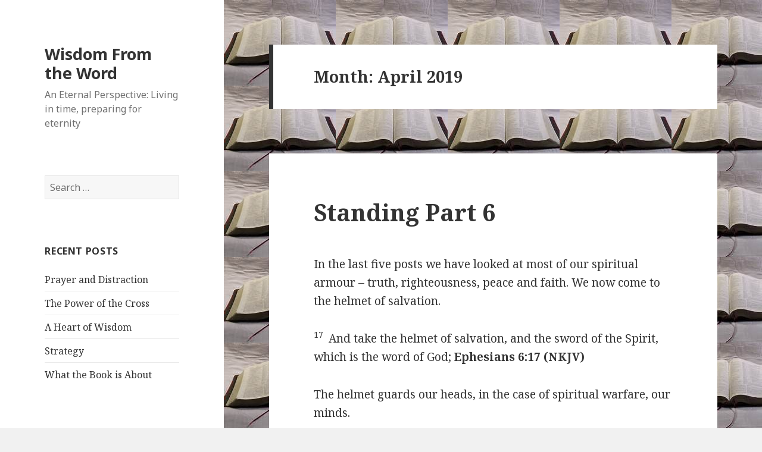

--- FILE ---
content_type: text/html; charset=UTF-8
request_url: http://wisdomfromtheword.ca/2019/04/
body_size: 15213
content:
<!DOCTYPE html>
<html lang="en-US" class="no-js">
<head>
	<meta charset="UTF-8">
	<meta name="viewport" content="width=device-width">
	<link rel="profile" href="https://gmpg.org/xfn/11">
	<link rel="pingback" href="http://wisdomfromtheword.ca/xmlrpc.php">
	<!--[if lt IE 9]>
	<script src="http://wisdomfromtheword.ca/wp-content/themes/twentyfifteen/js/html5.js?ver=3.7.0"></script>
	<![endif]-->
	<script>(function(html){html.className = html.className.replace(/\bno-js\b/,'js')})(document.documentElement);</script>
<title>April 2019 &#8211; Wisdom From the Word</title>
<meta name='robots' content='max-image-preview:large' />
<link rel='dns-prefetch' href='//fonts.googleapis.com' />
<link href='https://fonts.gstatic.com' crossorigin rel='preconnect' />
<link rel="alternate" type="application/rss+xml" title="Wisdom From the Word &raquo; Feed" href="http://wisdomfromtheword.ca/feed/" />
<link rel="alternate" type="application/rss+xml" title="Wisdom From the Word &raquo; Comments Feed" href="http://wisdomfromtheword.ca/comments/feed/" />
<style id='wp-img-auto-sizes-contain-inline-css'>
img:is([sizes=auto i],[sizes^="auto," i]){contain-intrinsic-size:3000px 1500px}
/*# sourceURL=wp-img-auto-sizes-contain-inline-css */
</style>
<style id='wp-emoji-styles-inline-css'>

	img.wp-smiley, img.emoji {
		display: inline !important;
		border: none !important;
		box-shadow: none !important;
		height: 1em !important;
		width: 1em !important;
		margin: 0 0.07em !important;
		vertical-align: -0.1em !important;
		background: none !important;
		padding: 0 !important;
	}
/*# sourceURL=wp-emoji-styles-inline-css */
</style>
<style id='wp-block-library-inline-css'>
:root{--wp-block-synced-color:#7a00df;--wp-block-synced-color--rgb:122,0,223;--wp-bound-block-color:var(--wp-block-synced-color);--wp-editor-canvas-background:#ddd;--wp-admin-theme-color:#007cba;--wp-admin-theme-color--rgb:0,124,186;--wp-admin-theme-color-darker-10:#006ba1;--wp-admin-theme-color-darker-10--rgb:0,107,160.5;--wp-admin-theme-color-darker-20:#005a87;--wp-admin-theme-color-darker-20--rgb:0,90,135;--wp-admin-border-width-focus:2px}@media (min-resolution:192dpi){:root{--wp-admin-border-width-focus:1.5px}}.wp-element-button{cursor:pointer}:root .has-very-light-gray-background-color{background-color:#eee}:root .has-very-dark-gray-background-color{background-color:#313131}:root .has-very-light-gray-color{color:#eee}:root .has-very-dark-gray-color{color:#313131}:root .has-vivid-green-cyan-to-vivid-cyan-blue-gradient-background{background:linear-gradient(135deg,#00d084,#0693e3)}:root .has-purple-crush-gradient-background{background:linear-gradient(135deg,#34e2e4,#4721fb 50%,#ab1dfe)}:root .has-hazy-dawn-gradient-background{background:linear-gradient(135deg,#faaca8,#dad0ec)}:root .has-subdued-olive-gradient-background{background:linear-gradient(135deg,#fafae1,#67a671)}:root .has-atomic-cream-gradient-background{background:linear-gradient(135deg,#fdd79a,#004a59)}:root .has-nightshade-gradient-background{background:linear-gradient(135deg,#330968,#31cdcf)}:root .has-midnight-gradient-background{background:linear-gradient(135deg,#020381,#2874fc)}:root{--wp--preset--font-size--normal:16px;--wp--preset--font-size--huge:42px}.has-regular-font-size{font-size:1em}.has-larger-font-size{font-size:2.625em}.has-normal-font-size{font-size:var(--wp--preset--font-size--normal)}.has-huge-font-size{font-size:var(--wp--preset--font-size--huge)}.has-text-align-center{text-align:center}.has-text-align-left{text-align:left}.has-text-align-right{text-align:right}.has-fit-text{white-space:nowrap!important}#end-resizable-editor-section{display:none}.aligncenter{clear:both}.items-justified-left{justify-content:flex-start}.items-justified-center{justify-content:center}.items-justified-right{justify-content:flex-end}.items-justified-space-between{justify-content:space-between}.screen-reader-text{border:0;clip-path:inset(50%);height:1px;margin:-1px;overflow:hidden;padding:0;position:absolute;width:1px;word-wrap:normal!important}.screen-reader-text:focus{background-color:#ddd;clip-path:none;color:#444;display:block;font-size:1em;height:auto;left:5px;line-height:normal;padding:15px 23px 14px;text-decoration:none;top:5px;width:auto;z-index:100000}html :where(.has-border-color){border-style:solid}html :where([style*=border-top-color]){border-top-style:solid}html :where([style*=border-right-color]){border-right-style:solid}html :where([style*=border-bottom-color]){border-bottom-style:solid}html :where([style*=border-left-color]){border-left-style:solid}html :where([style*=border-width]){border-style:solid}html :where([style*=border-top-width]){border-top-style:solid}html :where([style*=border-right-width]){border-right-style:solid}html :where([style*=border-bottom-width]){border-bottom-style:solid}html :where([style*=border-left-width]){border-left-style:solid}html :where(img[class*=wp-image-]){height:auto;max-width:100%}:where(figure){margin:0 0 1em}html :where(.is-position-sticky){--wp-admin--admin-bar--position-offset:var(--wp-admin--admin-bar--height,0px)}@media screen and (max-width:600px){html :where(.is-position-sticky){--wp-admin--admin-bar--position-offset:0px}}

/*# sourceURL=wp-block-library-inline-css */
</style><style id='wp-block-paragraph-inline-css'>
.is-small-text{font-size:.875em}.is-regular-text{font-size:1em}.is-large-text{font-size:2.25em}.is-larger-text{font-size:3em}.has-drop-cap:not(:focus):first-letter{float:left;font-size:8.4em;font-style:normal;font-weight:100;line-height:.68;margin:.05em .1em 0 0;text-transform:uppercase}body.rtl .has-drop-cap:not(:focus):first-letter{float:none;margin-left:.1em}p.has-drop-cap.has-background{overflow:hidden}:root :where(p.has-background){padding:1.25em 2.375em}:where(p.has-text-color:not(.has-link-color)) a{color:inherit}p.has-text-align-left[style*="writing-mode:vertical-lr"],p.has-text-align-right[style*="writing-mode:vertical-rl"]{rotate:180deg}
/*# sourceURL=http://wisdomfromtheword.ca/wp-includes/blocks/paragraph/style.min.css */
</style>
<style id='global-styles-inline-css'>
:root{--wp--preset--aspect-ratio--square: 1;--wp--preset--aspect-ratio--4-3: 4/3;--wp--preset--aspect-ratio--3-4: 3/4;--wp--preset--aspect-ratio--3-2: 3/2;--wp--preset--aspect-ratio--2-3: 2/3;--wp--preset--aspect-ratio--16-9: 16/9;--wp--preset--aspect-ratio--9-16: 9/16;--wp--preset--color--black: #000000;--wp--preset--color--cyan-bluish-gray: #abb8c3;--wp--preset--color--white: #fff;--wp--preset--color--pale-pink: #f78da7;--wp--preset--color--vivid-red: #cf2e2e;--wp--preset--color--luminous-vivid-orange: #ff6900;--wp--preset--color--luminous-vivid-amber: #fcb900;--wp--preset--color--light-green-cyan: #7bdcb5;--wp--preset--color--vivid-green-cyan: #00d084;--wp--preset--color--pale-cyan-blue: #8ed1fc;--wp--preset--color--vivid-cyan-blue: #0693e3;--wp--preset--color--vivid-purple: #9b51e0;--wp--preset--color--dark-gray: #111;--wp--preset--color--light-gray: #f1f1f1;--wp--preset--color--yellow: #f4ca16;--wp--preset--color--dark-brown: #352712;--wp--preset--color--medium-pink: #e53b51;--wp--preset--color--light-pink: #ffe5d1;--wp--preset--color--dark-purple: #2e2256;--wp--preset--color--purple: #674970;--wp--preset--color--blue-gray: #22313f;--wp--preset--color--bright-blue: #55c3dc;--wp--preset--color--light-blue: #e9f2f9;--wp--preset--gradient--vivid-cyan-blue-to-vivid-purple: linear-gradient(135deg,rgb(6,147,227) 0%,rgb(155,81,224) 100%);--wp--preset--gradient--light-green-cyan-to-vivid-green-cyan: linear-gradient(135deg,rgb(122,220,180) 0%,rgb(0,208,130) 100%);--wp--preset--gradient--luminous-vivid-amber-to-luminous-vivid-orange: linear-gradient(135deg,rgb(252,185,0) 0%,rgb(255,105,0) 100%);--wp--preset--gradient--luminous-vivid-orange-to-vivid-red: linear-gradient(135deg,rgb(255,105,0) 0%,rgb(207,46,46) 100%);--wp--preset--gradient--very-light-gray-to-cyan-bluish-gray: linear-gradient(135deg,rgb(238,238,238) 0%,rgb(169,184,195) 100%);--wp--preset--gradient--cool-to-warm-spectrum: linear-gradient(135deg,rgb(74,234,220) 0%,rgb(151,120,209) 20%,rgb(207,42,186) 40%,rgb(238,44,130) 60%,rgb(251,105,98) 80%,rgb(254,248,76) 100%);--wp--preset--gradient--blush-light-purple: linear-gradient(135deg,rgb(255,206,236) 0%,rgb(152,150,240) 100%);--wp--preset--gradient--blush-bordeaux: linear-gradient(135deg,rgb(254,205,165) 0%,rgb(254,45,45) 50%,rgb(107,0,62) 100%);--wp--preset--gradient--luminous-dusk: linear-gradient(135deg,rgb(255,203,112) 0%,rgb(199,81,192) 50%,rgb(65,88,208) 100%);--wp--preset--gradient--pale-ocean: linear-gradient(135deg,rgb(255,245,203) 0%,rgb(182,227,212) 50%,rgb(51,167,181) 100%);--wp--preset--gradient--electric-grass: linear-gradient(135deg,rgb(202,248,128) 0%,rgb(113,206,126) 100%);--wp--preset--gradient--midnight: linear-gradient(135deg,rgb(2,3,129) 0%,rgb(40,116,252) 100%);--wp--preset--font-size--small: 13px;--wp--preset--font-size--medium: 20px;--wp--preset--font-size--large: 36px;--wp--preset--font-size--x-large: 42px;--wp--preset--spacing--20: 0.44rem;--wp--preset--spacing--30: 0.67rem;--wp--preset--spacing--40: 1rem;--wp--preset--spacing--50: 1.5rem;--wp--preset--spacing--60: 2.25rem;--wp--preset--spacing--70: 3.38rem;--wp--preset--spacing--80: 5.06rem;--wp--preset--shadow--natural: 6px 6px 9px rgba(0, 0, 0, 0.2);--wp--preset--shadow--deep: 12px 12px 50px rgba(0, 0, 0, 0.4);--wp--preset--shadow--sharp: 6px 6px 0px rgba(0, 0, 0, 0.2);--wp--preset--shadow--outlined: 6px 6px 0px -3px rgb(255, 255, 255), 6px 6px rgb(0, 0, 0);--wp--preset--shadow--crisp: 6px 6px 0px rgb(0, 0, 0);}:where(.is-layout-flex){gap: 0.5em;}:where(.is-layout-grid){gap: 0.5em;}body .is-layout-flex{display: flex;}.is-layout-flex{flex-wrap: wrap;align-items: center;}.is-layout-flex > :is(*, div){margin: 0;}body .is-layout-grid{display: grid;}.is-layout-grid > :is(*, div){margin: 0;}:where(.wp-block-columns.is-layout-flex){gap: 2em;}:where(.wp-block-columns.is-layout-grid){gap: 2em;}:where(.wp-block-post-template.is-layout-flex){gap: 1.25em;}:where(.wp-block-post-template.is-layout-grid){gap: 1.25em;}.has-black-color{color: var(--wp--preset--color--black) !important;}.has-cyan-bluish-gray-color{color: var(--wp--preset--color--cyan-bluish-gray) !important;}.has-white-color{color: var(--wp--preset--color--white) !important;}.has-pale-pink-color{color: var(--wp--preset--color--pale-pink) !important;}.has-vivid-red-color{color: var(--wp--preset--color--vivid-red) !important;}.has-luminous-vivid-orange-color{color: var(--wp--preset--color--luminous-vivid-orange) !important;}.has-luminous-vivid-amber-color{color: var(--wp--preset--color--luminous-vivid-amber) !important;}.has-light-green-cyan-color{color: var(--wp--preset--color--light-green-cyan) !important;}.has-vivid-green-cyan-color{color: var(--wp--preset--color--vivid-green-cyan) !important;}.has-pale-cyan-blue-color{color: var(--wp--preset--color--pale-cyan-blue) !important;}.has-vivid-cyan-blue-color{color: var(--wp--preset--color--vivid-cyan-blue) !important;}.has-vivid-purple-color{color: var(--wp--preset--color--vivid-purple) !important;}.has-black-background-color{background-color: var(--wp--preset--color--black) !important;}.has-cyan-bluish-gray-background-color{background-color: var(--wp--preset--color--cyan-bluish-gray) !important;}.has-white-background-color{background-color: var(--wp--preset--color--white) !important;}.has-pale-pink-background-color{background-color: var(--wp--preset--color--pale-pink) !important;}.has-vivid-red-background-color{background-color: var(--wp--preset--color--vivid-red) !important;}.has-luminous-vivid-orange-background-color{background-color: var(--wp--preset--color--luminous-vivid-orange) !important;}.has-luminous-vivid-amber-background-color{background-color: var(--wp--preset--color--luminous-vivid-amber) !important;}.has-light-green-cyan-background-color{background-color: var(--wp--preset--color--light-green-cyan) !important;}.has-vivid-green-cyan-background-color{background-color: var(--wp--preset--color--vivid-green-cyan) !important;}.has-pale-cyan-blue-background-color{background-color: var(--wp--preset--color--pale-cyan-blue) !important;}.has-vivid-cyan-blue-background-color{background-color: var(--wp--preset--color--vivid-cyan-blue) !important;}.has-vivid-purple-background-color{background-color: var(--wp--preset--color--vivid-purple) !important;}.has-black-border-color{border-color: var(--wp--preset--color--black) !important;}.has-cyan-bluish-gray-border-color{border-color: var(--wp--preset--color--cyan-bluish-gray) !important;}.has-white-border-color{border-color: var(--wp--preset--color--white) !important;}.has-pale-pink-border-color{border-color: var(--wp--preset--color--pale-pink) !important;}.has-vivid-red-border-color{border-color: var(--wp--preset--color--vivid-red) !important;}.has-luminous-vivid-orange-border-color{border-color: var(--wp--preset--color--luminous-vivid-orange) !important;}.has-luminous-vivid-amber-border-color{border-color: var(--wp--preset--color--luminous-vivid-amber) !important;}.has-light-green-cyan-border-color{border-color: var(--wp--preset--color--light-green-cyan) !important;}.has-vivid-green-cyan-border-color{border-color: var(--wp--preset--color--vivid-green-cyan) !important;}.has-pale-cyan-blue-border-color{border-color: var(--wp--preset--color--pale-cyan-blue) !important;}.has-vivid-cyan-blue-border-color{border-color: var(--wp--preset--color--vivid-cyan-blue) !important;}.has-vivid-purple-border-color{border-color: var(--wp--preset--color--vivid-purple) !important;}.has-vivid-cyan-blue-to-vivid-purple-gradient-background{background: var(--wp--preset--gradient--vivid-cyan-blue-to-vivid-purple) !important;}.has-light-green-cyan-to-vivid-green-cyan-gradient-background{background: var(--wp--preset--gradient--light-green-cyan-to-vivid-green-cyan) !important;}.has-luminous-vivid-amber-to-luminous-vivid-orange-gradient-background{background: var(--wp--preset--gradient--luminous-vivid-amber-to-luminous-vivid-orange) !important;}.has-luminous-vivid-orange-to-vivid-red-gradient-background{background: var(--wp--preset--gradient--luminous-vivid-orange-to-vivid-red) !important;}.has-very-light-gray-to-cyan-bluish-gray-gradient-background{background: var(--wp--preset--gradient--very-light-gray-to-cyan-bluish-gray) !important;}.has-cool-to-warm-spectrum-gradient-background{background: var(--wp--preset--gradient--cool-to-warm-spectrum) !important;}.has-blush-light-purple-gradient-background{background: var(--wp--preset--gradient--blush-light-purple) !important;}.has-blush-bordeaux-gradient-background{background: var(--wp--preset--gradient--blush-bordeaux) !important;}.has-luminous-dusk-gradient-background{background: var(--wp--preset--gradient--luminous-dusk) !important;}.has-pale-ocean-gradient-background{background: var(--wp--preset--gradient--pale-ocean) !important;}.has-electric-grass-gradient-background{background: var(--wp--preset--gradient--electric-grass) !important;}.has-midnight-gradient-background{background: var(--wp--preset--gradient--midnight) !important;}.has-small-font-size{font-size: var(--wp--preset--font-size--small) !important;}.has-medium-font-size{font-size: var(--wp--preset--font-size--medium) !important;}.has-large-font-size{font-size: var(--wp--preset--font-size--large) !important;}.has-x-large-font-size{font-size: var(--wp--preset--font-size--x-large) !important;}
/*# sourceURL=global-styles-inline-css */
</style>

<style id='classic-theme-styles-inline-css'>
/*! This file is auto-generated */
.wp-block-button__link{color:#fff;background-color:#32373c;border-radius:9999px;box-shadow:none;text-decoration:none;padding:calc(.667em + 2px) calc(1.333em + 2px);font-size:1.125em}.wp-block-file__button{background:#32373c;color:#fff;text-decoration:none}
/*# sourceURL=/wp-includes/css/classic-themes.min.css */
</style>
<link rel='stylesheet' id='cptch_stylesheet-css' href='http://wisdomfromtheword.ca/wp-content/plugins/captcha/css/front_end_style.css?ver=4.4.5' media='all' />
<link rel='stylesheet' id='dashicons-css' href='http://wisdomfromtheword.ca/wp-includes/css/dashicons.min.css?ver=6.9' media='all' />
<link rel='stylesheet' id='cptch_desktop_style-css' href='http://wisdomfromtheword.ca/wp-content/plugins/captcha/css/desktop_style.css?ver=4.4.5' media='all' />
<link rel='stylesheet' id='email-subscribers-css' href='http://wisdomfromtheword.ca/wp-content/plugins/email-subscribers/lite/public/css/email-subscribers-public.css?ver=5.9.14' media='all' />
<link rel='stylesheet' id='twentyfifteen-fonts-css' href='https://fonts.googleapis.com/css?family=Noto+Sans%3A400italic%2C700italic%2C400%2C700%7CNoto+Serif%3A400italic%2C700italic%2C400%2C700%7CInconsolata%3A400%2C700&#038;subset=latin%2Clatin-ext&#038;display=fallback' media='all' />
<link rel='stylesheet' id='genericons-css' href='http://wisdomfromtheword.ca/wp-content/themes/twentyfifteen/genericons/genericons.css?ver=20201208' media='all' />
<link rel='stylesheet' id='twentyfifteen-style-css' href='http://wisdomfromtheword.ca/wp-content/themes/twentyfifteen/style.css?ver=20201208' media='all' />
<link rel='stylesheet' id='twentyfifteen-block-style-css' href='http://wisdomfromtheword.ca/wp-content/themes/twentyfifteen/css/blocks.css?ver=20190102' media='all' />
<script src="http://wisdomfromtheword.ca/wp-includes/js/jquery/jquery.min.js?ver=3.7.1" id="jquery-core-js"></script>
<script src="http://wisdomfromtheword.ca/wp-includes/js/jquery/jquery-migrate.min.js?ver=3.4.1" id="jquery-migrate-js"></script>
<link rel="https://api.w.org/" href="http://wisdomfromtheword.ca/wp-json/" /><link rel="EditURI" type="application/rsd+xml" title="RSD" href="http://wisdomfromtheword.ca/xmlrpc.php?rsd" />
<meta name="generator" content="WordPress 6.9" />
<style>.recentcomments a{display:inline !important;padding:0 !important;margin:0 !important;}</style><style id="custom-background-css">
body.custom-background { background-image: url("http://wisdomfromtheword.ca/wp-content/uploads/2014/02/Bible-Picture.jpg"); background-position: left top; background-size: auto; background-repeat: repeat; background-attachment: fixed; }
</style>
	</head>

<body class="archive date custom-background wp-embed-responsive wp-theme-twentyfifteen">
<div id="page" class="hfeed site">
	<a class="skip-link screen-reader-text" href="#content">Skip to content</a>

	<div id="sidebar" class="sidebar">
		<header id="masthead" class="site-header" role="banner">
			<div class="site-branding">
										<p class="site-title"><a href="http://wisdomfromtheword.ca/" rel="home">Wisdom From the Word</a></p>
												<p class="site-description">An Eternal Perspective: Living in time, preparing for eternity</p>
										<button class="secondary-toggle">Menu and widgets</button>
			</div><!-- .site-branding -->
		</header><!-- .site-header -->

			<div id="secondary" class="secondary">

		
		
					<div id="widget-area" class="widget-area" role="complementary">
				<aside id="search-2" class="widget widget_search"><form role="search" method="get" class="search-form" action="http://wisdomfromtheword.ca/">
				<label>
					<span class="screen-reader-text">Search for:</span>
					<input type="search" class="search-field" placeholder="Search &hellip;" value="" name="s" />
				</label>
				<input type="submit" class="search-submit screen-reader-text" value="Search" />
			</form></aside>
		<aside id="recent-posts-2" class="widget widget_recent_entries">
		<h2 class="widget-title">Recent Posts</h2><nav aria-label="Recent Posts">
		<ul>
											<li>
					<a href="http://wisdomfromtheword.ca/prayer-and-distraction/">Prayer and Distraction</a>
									</li>
											<li>
					<a href="http://wisdomfromtheword.ca/the-power-of-the-cross/">The Power of the Cross</a>
									</li>
											<li>
					<a href="http://wisdomfromtheword.ca/a-heart-of-wisdom/">A Heart of Wisdom</a>
									</li>
											<li>
					<a href="http://wisdomfromtheword.ca/strategy/">Strategy</a>
									</li>
											<li>
					<a href="http://wisdomfromtheword.ca/what-the-book-is-about/">What the Book is About</a>
									</li>
					</ul>

		</nav></aside><aside id="recent-comments-2" class="widget widget_recent_comments"><h2 class="widget-title">Recent Comments</h2><nav aria-label="Recent Comments"><ul id="recentcomments"><li class="recentcomments"><span class="comment-author-link">Randy Baker</span> on <a href="http://wisdomfromtheword.ca/the-power-of-the-cross/#comment-18037">The Power of the Cross</a></li><li class="recentcomments"><span class="comment-author-link">Mark Adams</span> on <a href="http://wisdomfromtheword.ca/the-power-of-the-cross/#comment-18035">The Power of the Cross</a></li><li class="recentcomments"><span class="comment-author-link">Randy</span> on <a href="http://wisdomfromtheword.ca/strategy/#comment-17951">Strategy</a></li><li class="recentcomments"><span class="comment-author-link">Mark Adams</span> on <a href="http://wisdomfromtheword.ca/strategy/#comment-17950">Strategy</a></li><li class="recentcomments"><span class="comment-author-link">Randy</span> on <a href="http://wisdomfromtheword.ca/what-the-book-is-about/#comment-17938">What the Book is About</a></li></ul></nav></aside><aside id="archives-2" class="widget widget_archive"><h2 class="widget-title">Archives</h2><nav aria-label="Archives">
			<ul>
					<li><a href='http://wisdomfromtheword.ca/2026/01/'>January 2026</a></li>
	<li><a href='http://wisdomfromtheword.ca/2025/12/'>December 2025</a></li>
	<li><a href='http://wisdomfromtheword.ca/2025/11/'>November 2025</a></li>
	<li><a href='http://wisdomfromtheword.ca/2025/10/'>October 2025</a></li>
	<li><a href='http://wisdomfromtheword.ca/2025/09/'>September 2025</a></li>
	<li><a href='http://wisdomfromtheword.ca/2025/08/'>August 2025</a></li>
	<li><a href='http://wisdomfromtheword.ca/2025/07/'>July 2025</a></li>
	<li><a href='http://wisdomfromtheword.ca/2025/06/'>June 2025</a></li>
	<li><a href='http://wisdomfromtheword.ca/2025/05/'>May 2025</a></li>
	<li><a href='http://wisdomfromtheword.ca/2025/04/'>April 2025</a></li>
	<li><a href='http://wisdomfromtheword.ca/2025/03/'>March 2025</a></li>
	<li><a href='http://wisdomfromtheword.ca/2025/02/'>February 2025</a></li>
	<li><a href='http://wisdomfromtheword.ca/2025/01/'>January 2025</a></li>
	<li><a href='http://wisdomfromtheword.ca/2024/12/'>December 2024</a></li>
	<li><a href='http://wisdomfromtheword.ca/2024/11/'>November 2024</a></li>
	<li><a href='http://wisdomfromtheword.ca/2024/10/'>October 2024</a></li>
	<li><a href='http://wisdomfromtheword.ca/2024/09/'>September 2024</a></li>
	<li><a href='http://wisdomfromtheword.ca/2024/08/'>August 2024</a></li>
	<li><a href='http://wisdomfromtheword.ca/2024/07/'>July 2024</a></li>
	<li><a href='http://wisdomfromtheword.ca/2024/06/'>June 2024</a></li>
	<li><a href='http://wisdomfromtheword.ca/2024/05/'>May 2024</a></li>
	<li><a href='http://wisdomfromtheword.ca/2024/04/'>April 2024</a></li>
	<li><a href='http://wisdomfromtheword.ca/2024/03/'>March 2024</a></li>
	<li><a href='http://wisdomfromtheword.ca/2024/02/'>February 2024</a></li>
	<li><a href='http://wisdomfromtheword.ca/2024/01/'>January 2024</a></li>
	<li><a href='http://wisdomfromtheword.ca/2023/12/'>December 2023</a></li>
	<li><a href='http://wisdomfromtheword.ca/2023/11/'>November 2023</a></li>
	<li><a href='http://wisdomfromtheword.ca/2023/10/'>October 2023</a></li>
	<li><a href='http://wisdomfromtheword.ca/2023/09/'>September 2023</a></li>
	<li><a href='http://wisdomfromtheword.ca/2023/08/'>August 2023</a></li>
	<li><a href='http://wisdomfromtheword.ca/2023/07/'>July 2023</a></li>
	<li><a href='http://wisdomfromtheword.ca/2023/06/'>June 2023</a></li>
	<li><a href='http://wisdomfromtheword.ca/2023/05/'>May 2023</a></li>
	<li><a href='http://wisdomfromtheword.ca/2023/04/'>April 2023</a></li>
	<li><a href='http://wisdomfromtheword.ca/2023/03/'>March 2023</a></li>
	<li><a href='http://wisdomfromtheword.ca/2023/02/'>February 2023</a></li>
	<li><a href='http://wisdomfromtheword.ca/2023/01/'>January 2023</a></li>
	<li><a href='http://wisdomfromtheword.ca/2022/12/'>December 2022</a></li>
	<li><a href='http://wisdomfromtheword.ca/2022/11/'>November 2022</a></li>
	<li><a href='http://wisdomfromtheword.ca/2022/10/'>October 2022</a></li>
	<li><a href='http://wisdomfromtheword.ca/2022/09/'>September 2022</a></li>
	<li><a href='http://wisdomfromtheword.ca/2022/08/'>August 2022</a></li>
	<li><a href='http://wisdomfromtheword.ca/2022/07/'>July 2022</a></li>
	<li><a href='http://wisdomfromtheword.ca/2022/06/'>June 2022</a></li>
	<li><a href='http://wisdomfromtheword.ca/2022/05/'>May 2022</a></li>
	<li><a href='http://wisdomfromtheword.ca/2022/04/'>April 2022</a></li>
	<li><a href='http://wisdomfromtheword.ca/2022/03/'>March 2022</a></li>
	<li><a href='http://wisdomfromtheword.ca/2022/02/'>February 2022</a></li>
	<li><a href='http://wisdomfromtheword.ca/2022/01/'>January 2022</a></li>
	<li><a href='http://wisdomfromtheword.ca/2021/12/'>December 2021</a></li>
	<li><a href='http://wisdomfromtheword.ca/2021/11/'>November 2021</a></li>
	<li><a href='http://wisdomfromtheword.ca/2021/10/'>October 2021</a></li>
	<li><a href='http://wisdomfromtheword.ca/2021/09/'>September 2021</a></li>
	<li><a href='http://wisdomfromtheword.ca/2021/08/'>August 2021</a></li>
	<li><a href='http://wisdomfromtheword.ca/2021/07/'>July 2021</a></li>
	<li><a href='http://wisdomfromtheword.ca/2021/06/'>June 2021</a></li>
	<li><a href='http://wisdomfromtheword.ca/2021/05/'>May 2021</a></li>
	<li><a href='http://wisdomfromtheword.ca/2021/04/'>April 2021</a></li>
	<li><a href='http://wisdomfromtheword.ca/2021/03/'>March 2021</a></li>
	<li><a href='http://wisdomfromtheword.ca/2021/02/'>February 2021</a></li>
	<li><a href='http://wisdomfromtheword.ca/2021/01/'>January 2021</a></li>
	<li><a href='http://wisdomfromtheword.ca/2020/12/'>December 2020</a></li>
	<li><a href='http://wisdomfromtheword.ca/2020/11/'>November 2020</a></li>
	<li><a href='http://wisdomfromtheword.ca/2020/10/'>October 2020</a></li>
	<li><a href='http://wisdomfromtheword.ca/2020/09/'>September 2020</a></li>
	<li><a href='http://wisdomfromtheword.ca/2020/08/'>August 2020</a></li>
	<li><a href='http://wisdomfromtheword.ca/2020/07/'>July 2020</a></li>
	<li><a href='http://wisdomfromtheword.ca/2020/06/'>June 2020</a></li>
	<li><a href='http://wisdomfromtheword.ca/2020/05/'>May 2020</a></li>
	<li><a href='http://wisdomfromtheword.ca/2020/04/'>April 2020</a></li>
	<li><a href='http://wisdomfromtheword.ca/2020/03/'>March 2020</a></li>
	<li><a href='http://wisdomfromtheword.ca/2020/02/'>February 2020</a></li>
	<li><a href='http://wisdomfromtheword.ca/2020/01/'>January 2020</a></li>
	<li><a href='http://wisdomfromtheword.ca/2019/12/'>December 2019</a></li>
	<li><a href='http://wisdomfromtheword.ca/2019/11/'>November 2019</a></li>
	<li><a href='http://wisdomfromtheword.ca/2019/10/'>October 2019</a></li>
	<li><a href='http://wisdomfromtheword.ca/2019/09/'>September 2019</a></li>
	<li><a href='http://wisdomfromtheword.ca/2019/08/'>August 2019</a></li>
	<li><a href='http://wisdomfromtheword.ca/2019/07/'>July 2019</a></li>
	<li><a href='http://wisdomfromtheword.ca/2019/06/'>June 2019</a></li>
	<li><a href='http://wisdomfromtheword.ca/2019/05/'>May 2019</a></li>
	<li><a href='http://wisdomfromtheword.ca/2019/04/' aria-current="page">April 2019</a></li>
	<li><a href='http://wisdomfromtheword.ca/2019/03/'>March 2019</a></li>
	<li><a href='http://wisdomfromtheword.ca/2019/02/'>February 2019</a></li>
	<li><a href='http://wisdomfromtheword.ca/2019/01/'>January 2019</a></li>
	<li><a href='http://wisdomfromtheword.ca/2018/12/'>December 2018</a></li>
	<li><a href='http://wisdomfromtheword.ca/2018/11/'>November 2018</a></li>
	<li><a href='http://wisdomfromtheword.ca/2018/10/'>October 2018</a></li>
	<li><a href='http://wisdomfromtheword.ca/2018/09/'>September 2018</a></li>
	<li><a href='http://wisdomfromtheword.ca/2018/08/'>August 2018</a></li>
	<li><a href='http://wisdomfromtheword.ca/2018/07/'>July 2018</a></li>
	<li><a href='http://wisdomfromtheword.ca/2018/06/'>June 2018</a></li>
	<li><a href='http://wisdomfromtheword.ca/2018/05/'>May 2018</a></li>
	<li><a href='http://wisdomfromtheword.ca/2018/04/'>April 2018</a></li>
	<li><a href='http://wisdomfromtheword.ca/2018/03/'>March 2018</a></li>
	<li><a href='http://wisdomfromtheword.ca/2018/02/'>February 2018</a></li>
	<li><a href='http://wisdomfromtheword.ca/2018/01/'>January 2018</a></li>
	<li><a href='http://wisdomfromtheword.ca/2017/12/'>December 2017</a></li>
	<li><a href='http://wisdomfromtheword.ca/2017/11/'>November 2017</a></li>
	<li><a href='http://wisdomfromtheword.ca/2017/10/'>October 2017</a></li>
	<li><a href='http://wisdomfromtheword.ca/2017/09/'>September 2017</a></li>
	<li><a href='http://wisdomfromtheword.ca/2017/08/'>August 2017</a></li>
	<li><a href='http://wisdomfromtheword.ca/2017/07/'>July 2017</a></li>
	<li><a href='http://wisdomfromtheword.ca/2017/06/'>June 2017</a></li>
	<li><a href='http://wisdomfromtheword.ca/2017/05/'>May 2017</a></li>
	<li><a href='http://wisdomfromtheword.ca/2017/04/'>April 2017</a></li>
	<li><a href='http://wisdomfromtheword.ca/2017/03/'>March 2017</a></li>
	<li><a href='http://wisdomfromtheword.ca/2017/02/'>February 2017</a></li>
	<li><a href='http://wisdomfromtheword.ca/2017/01/'>January 2017</a></li>
	<li><a href='http://wisdomfromtheword.ca/2016/12/'>December 2016</a></li>
	<li><a href='http://wisdomfromtheword.ca/2016/11/'>November 2016</a></li>
	<li><a href='http://wisdomfromtheword.ca/2016/10/'>October 2016</a></li>
	<li><a href='http://wisdomfromtheword.ca/2016/09/'>September 2016</a></li>
	<li><a href='http://wisdomfromtheword.ca/2016/08/'>August 2016</a></li>
	<li><a href='http://wisdomfromtheword.ca/2016/07/'>July 2016</a></li>
	<li><a href='http://wisdomfromtheword.ca/2016/06/'>June 2016</a></li>
	<li><a href='http://wisdomfromtheword.ca/2016/05/'>May 2016</a></li>
	<li><a href='http://wisdomfromtheword.ca/2016/04/'>April 2016</a></li>
	<li><a href='http://wisdomfromtheword.ca/2016/03/'>March 2016</a></li>
	<li><a href='http://wisdomfromtheword.ca/2016/02/'>February 2016</a></li>
	<li><a href='http://wisdomfromtheword.ca/2016/01/'>January 2016</a></li>
	<li><a href='http://wisdomfromtheword.ca/2015/12/'>December 2015</a></li>
	<li><a href='http://wisdomfromtheword.ca/2015/11/'>November 2015</a></li>
	<li><a href='http://wisdomfromtheword.ca/2015/10/'>October 2015</a></li>
	<li><a href='http://wisdomfromtheword.ca/2015/09/'>September 2015</a></li>
	<li><a href='http://wisdomfromtheword.ca/2015/08/'>August 2015</a></li>
	<li><a href='http://wisdomfromtheword.ca/2015/07/'>July 2015</a></li>
	<li><a href='http://wisdomfromtheword.ca/2015/06/'>June 2015</a></li>
	<li><a href='http://wisdomfromtheword.ca/2015/05/'>May 2015</a></li>
	<li><a href='http://wisdomfromtheword.ca/2015/04/'>April 2015</a></li>
	<li><a href='http://wisdomfromtheword.ca/2015/03/'>March 2015</a></li>
	<li><a href='http://wisdomfromtheword.ca/2015/02/'>February 2015</a></li>
	<li><a href='http://wisdomfromtheword.ca/2015/01/'>January 2015</a></li>
	<li><a href='http://wisdomfromtheword.ca/2014/12/'>December 2014</a></li>
	<li><a href='http://wisdomfromtheword.ca/2014/11/'>November 2014</a></li>
	<li><a href='http://wisdomfromtheword.ca/2014/10/'>October 2014</a></li>
	<li><a href='http://wisdomfromtheword.ca/2014/09/'>September 2014</a></li>
	<li><a href='http://wisdomfromtheword.ca/2014/08/'>August 2014</a></li>
	<li><a href='http://wisdomfromtheword.ca/2014/07/'>July 2014</a></li>
	<li><a href='http://wisdomfromtheword.ca/2014/06/'>June 2014</a></li>
	<li><a href='http://wisdomfromtheword.ca/2014/05/'>May 2014</a></li>
	<li><a href='http://wisdomfromtheword.ca/2014/04/'>April 2014</a></li>
	<li><a href='http://wisdomfromtheword.ca/2014/03/'>March 2014</a></li>
	<li><a href='http://wisdomfromtheword.ca/2014/02/'>February 2014</a></li>
	<li><a href='http://wisdomfromtheword.ca/2014/01/'>January 2014</a></li>
			</ul>

			</nav></aside><aside id="meta-3" class="widget widget_meta"><h2 class="widget-title">Meta</h2><nav aria-label="Meta">
		<ul>
			<li><a href="http://wisdomfromtheword.ca/wp-login.php?action=register">Register</a></li>			<li><a href="http://wisdomfromtheword.ca/wp-login.php">Log in</a></li>
			<li><a href="http://wisdomfromtheword.ca/feed/">Entries feed</a></li>
			<li><a href="http://wisdomfromtheword.ca/comments/feed/">Comments feed</a></li>

			<li><a href="https://wordpress.org/">WordPress.org</a></li>
		</ul>

		</nav></aside>			</div><!-- .widget-area -->
		
	</div><!-- .secondary -->

	</div><!-- .sidebar -->

	<div id="content" class="site-content">

	<section id="primary" class="content-area">
		<main id="main" class="site-main" role="main">

		
			<header class="page-header">
				<h1 class="page-title">Month: <span>April 2019</span></h1>			</header><!-- .page-header -->

			
<article id="post-956" class="post-956 post type-post status-publish format-standard hentry category-uncategorized">
	
	<header class="entry-header">
		<h2 class="entry-title"><a href="http://wisdomfromtheword.ca/standing-part-6/" rel="bookmark">Standing Part 6</a></h2>	</header><!-- .entry-header -->

	<div class="entry-content">
		
<p>In the last five posts we have looked at most of our
spiritual armour &#8211; truth, righteousness, peace and faith. We now come to the
helmet of salvation. </p>



<p><sup>17 </sup>&nbsp;And take the helmet of salvation, and
the sword of the Spirit, which is the word of God; <strong>Ephesians 6:17 (NKJV)</strong></p>



<p>The helmet guards our heads, in the case of spiritual
warfare, our minds. </p>



<p>I remember reading the story of a young struggling pastor.
He went to a wise older mentor who asked him if he was using the armour from
Ephesians 6. The young pastor began to respond with what he had learned about
the armour in seminary. The old fellow stopped him and said something like, “I
don’t care if you know about it. What I want to know is, are you actually
putting it on?” His point was that the armour is only useful if it is applied. </p>



<p>So, how do we protect our minds? This may sound odd, but we
need to think about our thinking. Most of us are likely familiar with Romans
12:1-2 about the need to renew our minds, but like the story above, the
knowledge is only useful if it is applied. I had occasion recently to share my
distinction between knowledge and wisdom. I see it like being in the middle of
the highway with a large truck coming at me. Knowledge is knowing I need to get
out of the way; wisdom is moving!</p>



<p>In a similar way, knowledge is knowing I need to put on the
helmet of salvation, weighing my viewpoints in light of scripture. Wisdom is
aligning my thoughts with scripture. A shorter, but parallel passage to Romans
12:1-2 is below. </p>



<p><sup>23 </sup>&nbsp;and be
renewed in the spirit of your mind, <strong>Ephesians 4:23 (NKJV)</strong></p>



<p>This renewal process is clearly laid out by Paul in Philippians 4:6-8. Paul tells us that we are to set aside anxiety and worry and exchange it for peace. He tells us how. We are to turn our worry into prayer. This does not mean ‘praying the problem,’ giving our Father a list of what is wrong. Instead we are to bring before Him the change we desire to see (in line with His word) and then to meditate, to think deeply, on things that are good, pure, and right. The outcome is peace resting in our hearts. </p>



<p>This is putting on the helmet of salvation. </p>
	</div><!-- .entry-content -->

	
	<footer class="entry-footer">
		<span class="posted-on"><span class="screen-reader-text">Posted on </span><a href="http://wisdomfromtheword.ca/standing-part-6/" rel="bookmark"><time class="entry-date published" datetime="2019-04-30T05:05:20-06:00">April 30, 2019</time><time class="updated" datetime="2019-04-30T13:33:05-06:00">April 30, 2019</time></a></span><span class="comments-link"><a href="http://wisdomfromtheword.ca/standing-part-6/#respond">Leave a comment<span class="screen-reader-text"> on Standing Part 6</span></a></span>			</footer><!-- .entry-footer -->

</article><!-- #post-956 -->

<article id="post-954" class="post-954 post type-post status-publish format-standard hentry category-uncategorized">
	
	<header class="entry-header">
		<h2 class="entry-title"><a href="http://wisdomfromtheword.ca/standing-part-5/" rel="bookmark">Standing Part 5</a></h2>	</header><!-- .entry-header -->

	<div class="entry-content">
		
<p>We have looked at the role of truth, righteousness and
peace. We now come to the shield of faith. In Paul’s description we wear truth,
righteousness and peace. A shield we wield. Paul says, </p>



<p><sup>16 </sup>&nbsp;above all, taking the shield of faith
with which you will be able to quench all the fiery darts of the wicked one. <strong>Ephesians
6:16 (NKJV)</strong></p>



<p>Most of us our not familiar with using a shield. Think a
little differently then. Think of a baseball player out in the field or a
goalie in a soccer net. The player needs to see the ball coming and stop or
intercept it. In the same way the shield is used to stop or intercept an
attack. </p>



<p>In the sports analogies, once the player has caught or
stopped the ball they transition from defence to offense. The same is true in
spiritual warfare. The shield is used to protect from attacks and is
preparation to transition from defence to offence. This transition may move
rapidly from defence to offence and back again. The important piece to know is
that the shield is used for both protection and preparation </p>



<p>Now, to successfully stop or intercept a spiritual attack we
need to recognize when we are experiencing one! I remember Rick Joyner
describing feeling irritable for days. He then took a flight somewhere with Bob
Jones and Bob commented that Rick had an arrow in the back of his neck and
reached over and pulled it out. Rick said he felt immediate relief. </p>



<p>While most of us cannot see in the spirit realm the way Bob
did, if we reflect back I suspect most of us could describe a time when we felt
some sense of heaviness or oppression. This is the result of arrows (Paul calls
them fiery darts). I have never had anyone remove one from my neck or back, I
have however on a number of occasions felt a heaviness, oppression or
irritability lift while worshipping. </p>



<p>If we are wise we recognize that when we are in a ‘heavy’ or
‘reactive’ mode, some darts have gotten past our shield. I have learned in
those situations to do two things, reposition my shield and then worship in
spite of how I feel. In fact I think worshipping is wisdom, it is raising my
shield. It is an act that pushes back the enemy. After all, our shield is
composed of faith!</p>



<p>An additional thought. While the focus of this series is on a few verses from Ephesians, the book and Paul’s main prayers in it in chapters 1 and 3, while they can be applied to an individual, are addressed to a corporate body. In Middle Eastern thinking in the first century the focus was on family, community and the body. In looking at the armour in our passage Paul was describing a Roman soldier who was part of a unit. The Roman army was the most feared fighting force of the day. What made them so effective was that when they moved forward in battle their shields interlocked to form a nearly impenetrable wall. If you are having trouble wielding your shield, stand with others in the body. If your arm is weighed down, find others who will stand with you and help to steady your shield. He designed us to borrow strength from one another and to stand together as a body. </p>



<p>Stand therefore. </p>
	</div><!-- .entry-content -->

	
	<footer class="entry-footer">
		<span class="posted-on"><span class="screen-reader-text">Posted on </span><a href="http://wisdomfromtheword.ca/standing-part-5/" rel="bookmark"><time class="entry-date published updated" datetime="2019-04-23T03:49:56-06:00">April 23, 2019</time></a></span><span class="comments-link"><a href="http://wisdomfromtheword.ca/standing-part-5/#respond">Leave a comment<span class="screen-reader-text"> on Standing Part 5</span></a></span>			</footer><!-- .entry-footer -->

</article><!-- #post-954 -->

<article id="post-949" class="post-949 post type-post status-publish format-standard hentry category-uncategorized">
	
	<header class="entry-header">
		<h2 class="entry-title"><a href="http://wisdomfromtheword.ca/standing-part-4/" rel="bookmark">Standing Part 4</a></h2>	</header><!-- .entry-header -->

	<div class="entry-content">
		
<p>Having examined the girdle of truth and the breastplate of
righteousness we now need to look at our footwear. </p>



<p><sup>15 </sup>&nbsp;and
having shod your feet with the preparation of the gospel of peace; <strong>Ephesians
6:15 (NKJV)</strong></p>



<p>In this verse there are two ideas. Our footwear prepares us;
it makes us ready to stand in battle. Second, our shoes are made of peace. </p>



<p>While Paul wrote in Greek, he likely thought in Hebrew given
his culture and extensive educational background as a Pharisee. The
significance is that while we translate the Greek to ‘peace’ in English, the
Hebrew word, which carries more meaning, is shalom. To better understand what
prepares us, here are some thoughts from a Greek-English dictionary on the
meaning of the Greek word peace and a comparison to the Hebrew shalom, which
also translates to peace in English. </p>



<p><strong>εἰρήνη</strong> <em>eirēnē</em> noun &#8211; Peace, harmony, tranquility, health.</p>



<p>When the term was adopted by the Septuagint translators, <em>eirēnē</em> was an      inadequate equivalent to the Hebrew <em>shālôm</em>. To have “shalom” in the Old Testament period meant not only to have “peace” as it is understood today; it also meant to feel “healthy” or to be “whole.” “Peace” was a state of well-being.  &#8211; The Complete Biblical Library Greek-English Dictionary.</p>



<p>If in Paul’s Hebrew thinking he
was referring to shalom then what he was saying is, ‘When we live from a state
of wellbeing we are ready to stand firm in spiritual battles.’ To further
illustrate this, I have a written out prayer that I regularly use as a template
when I pray. One reminder I have built in for myself is as follows, ‘Remember, Jesus is never in a hurry, He walks in His Father, I walk in
Him. Spirit, soul and body are designed to live in and from a state of repose.’
This serves to remind me of shalom</p>



<p>I fundamentally believe this. Think of Jesus. He laying sleeping in a
boat in a raging storm, in an internal and physical state of repose (Matt.
8:23-26). What happened when the disciples awoke Him? </p>



<p><sup>26 </sup>&nbsp;But He said to them, “Why are you fearful, O you of little faith?” Then He
arose and rebuked the winds and the sea, and there was a great calm. <strong>Matthew
8:26 (NKJV)</strong></p>



<p>Notice the
last phrase – <em>there was a great calm</em>.
Jesus was living out what Paul would speak to in Ephesians 6. Jesus was
physically, psychologically and spiritually in shalom and He released what was
within Him and it calmed the storm. This is how He calls us to function in
spiritual warfare. </p>



<p>We might think only Jesus can do this but I remember Rick Joyner sharing a story that illustrates this point. He was with a friend at an airport near the front of the line, people were tired and angry, the flight was late and it seemed to be overbooked. Just when it seemed things could not get worse two ladies began forcing their way to the front demanding to be put on the plane. Rick said he thought someone was going to punch them. It was then that he said he witnessed a miracle. His friend got everyone’s attention and said, “Excuse me, do you mind if I give these ladies my place in line?” Suddenly peace and calm enveloped the place, Rick and his friend went to the back of the line and everyone was able to get on the plane. </p>



<p>To live in
and function out of peace in this way we need to do something. We need to
accept that we have this peace in Jesus and apply Paul’s injunctions in
Philippians 4:4-9. It means choosing to let go, to stop embracing the things
that bring us anxiety and focusing our minds and hearts on things like that
which is good, true, pure and right. Paul says the result is peace and that
readies us to stand in battle!&nbsp; </p>



<p>So, lets stand
firm in the shalom Jesus left us. </p>



<p><sup>27 </sup>&nbsp;Peace I leave with you, My peace I give to you; not as the
world gives do I give to you. Let not your heart be troubled, neither let it be
afraid. <strong>John 14:27 (NKJV)</strong></p>
	</div><!-- .entry-content -->

	
	<footer class="entry-footer">
		<span class="posted-on"><span class="screen-reader-text">Posted on </span><a href="http://wisdomfromtheword.ca/standing-part-4/" rel="bookmark"><time class="entry-date published" datetime="2019-04-16T06:29:52-06:00">April 16, 2019</time><time class="updated" datetime="2019-04-18T03:34:54-06:00">April 18, 2019</time></a></span><span class="comments-link"><a href="http://wisdomfromtheword.ca/standing-part-4/#respond">Leave a comment<span class="screen-reader-text"> on Standing Part 4</span></a></span>			</footer><!-- .entry-footer -->

</article><!-- #post-949 -->

<article id="post-945" class="post-945 post type-post status-publish format-standard hentry category-uncategorized">
	
	<header class="entry-header">
		<h2 class="entry-title"><a href="http://wisdomfromtheword.ca/standing-part-3/" rel="bookmark">Standing Part 3</a></h2>	</header><!-- .entry-header -->

	<div class="entry-content">
		
<p>In this post we will look at the breastplate of
righteousness (Eph. 6:14, see also Is. 59:17). A breastplate is essentially a
shield attached to our body that moves where we move. It covers and guards
important organs, the most important one being the heart. Significantly, it
does not protect our heads, we will come to that piece of armour later. </p>



<p>Solomon places a great deal of importance on the need to guard
our hearts. </p>



<p><sup>23 </sup>&nbsp;Keep your heart with all diligence, For out
of it <em>spring</em> the issues of life. <strong>Proverbs 4:23 (NKJV) </strong></p>



<p>There are two key elements here, understanding the
importance of protecting our heart and understanding righteousness. In the OT
righteousness and justice are intertwined concepts, the very foundation of His
throne (Ps. 89:14). You may have been told that righteousness is ‘right
standing with God.’ That is a confusion of means and ends. We have right
standing with God because we have been given Jesus righteousness. Jesus
righteousness is an expression of His character so right standing is the result
of having Jesus righteousness. The ends and means can be clearly seen in the
following:</p>



<p>The end: </p>



<p><sup>17 </sup> Therefore, if anyone <em>is</em> in Christ, <em>he is</em> a new creation; old things have passed away; behold, all things have become new. <strong>2 Corinthians 5:17 (NKJV) </strong></p>



<p>Achieved by this means:</p>



<p> <sup>21 </sup> For He made Him who knew no sin <em>to be</em> sin for us, that we might become the righteousness of God in Him. <strong>2 Corinthians 5:21 (NKJV)</strong></p>



<p>It is when we hold this truth in our hearts (with the heart
one believes Rom. 10:9-10) that we can use the breastplate of righteousness. When
we know and believe in our hearts we can stand in confidence and walk into
battle protected by His righteousness. In spiritual warfare we are battling in
the unseen realm but we experience the results in our day to day lives. Practically,
using the breastplate means coming boldly before the throne of grace on behalf
of ourselves and others, knowing that we are welcome in the throne room because
we carry Jesus righteousness (Heb. 4:14-16). </p>



<p>So engage in the battle, embrace the truth of His
righteousness and remember that the breastplate only provides protection when
we are facing the battle, not when we turn away. Keep facing forward! </p>
	</div><!-- .entry-content -->

	
	<footer class="entry-footer">
		<span class="posted-on"><span class="screen-reader-text">Posted on </span><a href="http://wisdomfromtheword.ca/standing-part-3/" rel="bookmark"><time class="entry-date published" datetime="2019-04-09T02:10:22-06:00">April 9, 2019</time><time class="updated" datetime="2019-04-10T06:09:00-06:00">April 10, 2019</time></a></span><span class="comments-link"><a href="http://wisdomfromtheword.ca/standing-part-3/#respond">Leave a comment<span class="screen-reader-text"> on Standing Part 3</span></a></span>			</footer><!-- .entry-footer -->

</article><!-- #post-945 -->

<article id="post-942" class="post-942 post type-post status-publish format-standard hentry category-uncategorized">
	
	<header class="entry-header">
		<h2 class="entry-title"><a href="http://wisdomfromtheword.ca/standing-part-2/" rel="bookmark">Standing Part 2</a></h2>	</header><!-- .entry-header -->

	<div class="entry-content">
		
<p>I will use the next few posts to describe how we use each of
the six pieces of armour Paul identifies in Ephesians 6. The six pieces are
below, the girdle of truth, the breastplate of righteousness, the shoes/sandals
of peace, the shield of faith, the helmet of salvation and the sword of the
Spirit.&nbsp; </p>



<p><sup>14 </sup>&nbsp;Stand
therefore, having girded your waist with truth, having put on the breastplate
of righteousness, <sup>15 </sup>&nbsp;and
having shod your feet with the preparation of the gospel of peace; <sup>16 </sup>&nbsp;above all, taking the shield of faith
with which you will be able to quench all the fiery darts of the wicked one. <sup>17 </sup>&nbsp;And take the helmet of salvation, and
the sword of the Spirit, which is the word of God; <strong>Ephesians 6:14-17 (NKJV)</strong></p>



<p>The idea of girding our waist speaks of preparation. We need
to be ready for battle and nothing prepares us like a commitment to walking in
the truth of His word. I think one reason Paul listed truth first in our
spiritual armour is a phrase the serpent used in Eden, back in Genesis 3:1.
Part of the challenge was, “Has God indeed said…?” In other words, ‘Is that
really true?’ We cannot stand in a spiritual battle without a commitment to truth.
</p>



<p>In our recent Federal political issue in Canada witnesses
were called to speak to the Justice Committee and more than once there was a
reference to someone coming to speak ‘their truth.’ That is a good example of
the influence of post-modern nonsense. In our legal system we swear to tell the
truth, not ‘our truth.’ We may have different perceptions or memories of an
event but there is only one truth about it. </p>



<p>An illustration that has long been popular to deny ‘truth’
is the story of the blind men and the elephant (there are a few versions). In
the story 6 blind men each touch a different part of the elephant and describe
the elephant differently. One as a rope (the tail), one as a snake (the trunk)
and on it goes. The interpretation is often used to deny the ‘truth’ of any
particular religious view. Yet it ignores the perspective of the storyteller
who can see the truth of what is happening. Truth can be known if we are
willing to accept the perspective of the Divine Storyteller who reveals truth. </p>



<p>(For a detailed analysis of the elephant analogy see this
link <a href="https://www.str.org/articles/the-trouble-with-the-elephant#.XKIF5ZhKg2w">https://www.str.org/articles/the-trouble-with-the-elephant#.XKIF5ZhKg2w</a>)</p>



<p>Scripture contains truth and when we are committed to walk
by it we are prepared to engage in spiritual warfare and achieve victory. Part
of that preparation is embracing the reality in these verses. </p>



<p><sup>6 </sup>&nbsp;Jesus said to him, “I am the way, the truth,
and the life. No one comes to the Father except through Me.” <strong>John 14:6
(NKJV) </strong><br>
<br>
<sup>20 </sup>&nbsp;But you have not so
learned Christ, <sup>21 </sup>&nbsp;if indeed
you have heard Him and have been taught by Him, as the truth is in Jesus: <strong>Ephesians
4:20-21 (NKJV) </strong></p>



<p>Jesus is truth. When we choose and commit to believe His
word in spite of what others may say or what we may see we are ready to stand. </p>



<p>Therefore, believe and stand.</p>
	</div><!-- .entry-content -->

	
	<footer class="entry-footer">
		<span class="posted-on"><span class="screen-reader-text">Posted on </span><a href="http://wisdomfromtheword.ca/standing-part-2/" rel="bookmark"><time class="entry-date published updated" datetime="2019-04-02T06:19:35-06:00">April 2, 2019</time></a></span><span class="comments-link"><a href="http://wisdomfromtheword.ca/standing-part-2/#comments">4 Comments<span class="screen-reader-text"> on Standing Part 2</span></a></span>			</footer><!-- .entry-footer -->

</article><!-- #post-942 -->

		</main><!-- .site-main -->
	</section><!-- .content-area -->


	</div><!-- .site-content -->

	<footer id="colophon" class="site-footer" role="contentinfo">
		<div class="site-info">
									<a href="https://wordpress.org/" class="imprint">
				Proudly powered by WordPress			</a>
		</div><!-- .site-info -->
	</footer><!-- .site-footer -->

</div><!-- .site -->

<script type="speculationrules">
{"prefetch":[{"source":"document","where":{"and":[{"href_matches":"/*"},{"not":{"href_matches":["/wp-*.php","/wp-admin/*","/wp-content/uploads/*","/wp-content/*","/wp-content/plugins/*","/wp-content/themes/twentyfifteen/*","/*\\?(.+)"]}},{"not":{"selector_matches":"a[rel~=\"nofollow\"]"}},{"not":{"selector_matches":".no-prefetch, .no-prefetch a"}}]},"eagerness":"conservative"}]}
</script>
<script id="email-subscribers-js-extra">
var es_data = {"messages":{"es_empty_email_notice":"Please enter email address","es_rate_limit_notice":"You need to wait for some time before subscribing again","es_single_optin_success_message":"Successfully Subscribed.","es_email_exists_notice":"Email Address already exists!","es_unexpected_error_notice":"Oops.. Unexpected error occurred.","es_invalid_email_notice":"Invalid email address","es_try_later_notice":"Please try after some time"},"es_ajax_url":"http://wisdomfromtheword.ca/wp-admin/admin-ajax.php"};
//# sourceURL=email-subscribers-js-extra
</script>
<script src="http://wisdomfromtheword.ca/wp-content/plugins/email-subscribers/lite/public/js/email-subscribers-public.js?ver=5.9.14" id="email-subscribers-js"></script>
<script src="http://wisdomfromtheword.ca/wp-content/themes/twentyfifteen/js/skip-link-focus-fix.js?ver=20141028" id="twentyfifteen-skip-link-focus-fix-js"></script>
<script id="twentyfifteen-script-js-extra">
var screenReaderText = {"expand":"\u003Cspan class=\"screen-reader-text\"\u003Eexpand child menu\u003C/span\u003E","collapse":"\u003Cspan class=\"screen-reader-text\"\u003Ecollapse child menu\u003C/span\u003E"};
//# sourceURL=twentyfifteen-script-js-extra
</script>
<script src="http://wisdomfromtheword.ca/wp-content/themes/twentyfifteen/js/functions.js?ver=20171218" id="twentyfifteen-script-js"></script>
<script id="wp-emoji-settings" type="application/json">
{"baseUrl":"https://s.w.org/images/core/emoji/17.0.2/72x72/","ext":".png","svgUrl":"https://s.w.org/images/core/emoji/17.0.2/svg/","svgExt":".svg","source":{"concatemoji":"http://wisdomfromtheword.ca/wp-includes/js/wp-emoji-release.min.js?ver=6.9"}}
</script>
<script type="module">
/*! This file is auto-generated */
const a=JSON.parse(document.getElementById("wp-emoji-settings").textContent),o=(window._wpemojiSettings=a,"wpEmojiSettingsSupports"),s=["flag","emoji"];function i(e){try{var t={supportTests:e,timestamp:(new Date).valueOf()};sessionStorage.setItem(o,JSON.stringify(t))}catch(e){}}function c(e,t,n){e.clearRect(0,0,e.canvas.width,e.canvas.height),e.fillText(t,0,0);t=new Uint32Array(e.getImageData(0,0,e.canvas.width,e.canvas.height).data);e.clearRect(0,0,e.canvas.width,e.canvas.height),e.fillText(n,0,0);const a=new Uint32Array(e.getImageData(0,0,e.canvas.width,e.canvas.height).data);return t.every((e,t)=>e===a[t])}function p(e,t){e.clearRect(0,0,e.canvas.width,e.canvas.height),e.fillText(t,0,0);var n=e.getImageData(16,16,1,1);for(let e=0;e<n.data.length;e++)if(0!==n.data[e])return!1;return!0}function u(e,t,n,a){switch(t){case"flag":return n(e,"\ud83c\udff3\ufe0f\u200d\u26a7\ufe0f","\ud83c\udff3\ufe0f\u200b\u26a7\ufe0f")?!1:!n(e,"\ud83c\udde8\ud83c\uddf6","\ud83c\udde8\u200b\ud83c\uddf6")&&!n(e,"\ud83c\udff4\udb40\udc67\udb40\udc62\udb40\udc65\udb40\udc6e\udb40\udc67\udb40\udc7f","\ud83c\udff4\u200b\udb40\udc67\u200b\udb40\udc62\u200b\udb40\udc65\u200b\udb40\udc6e\u200b\udb40\udc67\u200b\udb40\udc7f");case"emoji":return!a(e,"\ud83e\u1fac8")}return!1}function f(e,t,n,a){let r;const o=(r="undefined"!=typeof WorkerGlobalScope&&self instanceof WorkerGlobalScope?new OffscreenCanvas(300,150):document.createElement("canvas")).getContext("2d",{willReadFrequently:!0}),s=(o.textBaseline="top",o.font="600 32px Arial",{});return e.forEach(e=>{s[e]=t(o,e,n,a)}),s}function r(e){var t=document.createElement("script");t.src=e,t.defer=!0,document.head.appendChild(t)}a.supports={everything:!0,everythingExceptFlag:!0},new Promise(t=>{let n=function(){try{var e=JSON.parse(sessionStorage.getItem(o));if("object"==typeof e&&"number"==typeof e.timestamp&&(new Date).valueOf()<e.timestamp+604800&&"object"==typeof e.supportTests)return e.supportTests}catch(e){}return null}();if(!n){if("undefined"!=typeof Worker&&"undefined"!=typeof OffscreenCanvas&&"undefined"!=typeof URL&&URL.createObjectURL&&"undefined"!=typeof Blob)try{var e="postMessage("+f.toString()+"("+[JSON.stringify(s),u.toString(),c.toString(),p.toString()].join(",")+"));",a=new Blob([e],{type:"text/javascript"});const r=new Worker(URL.createObjectURL(a),{name:"wpTestEmojiSupports"});return void(r.onmessage=e=>{i(n=e.data),r.terminate(),t(n)})}catch(e){}i(n=f(s,u,c,p))}t(n)}).then(e=>{for(const n in e)a.supports[n]=e[n],a.supports.everything=a.supports.everything&&a.supports[n],"flag"!==n&&(a.supports.everythingExceptFlag=a.supports.everythingExceptFlag&&a.supports[n]);var t;a.supports.everythingExceptFlag=a.supports.everythingExceptFlag&&!a.supports.flag,a.supports.everything||((t=a.source||{}).concatemoji?r(t.concatemoji):t.wpemoji&&t.twemoji&&(r(t.twemoji),r(t.wpemoji)))});
//# sourceURL=http://wisdomfromtheword.ca/wp-includes/js/wp-emoji-loader.min.js
</script>

</body>
</html>
